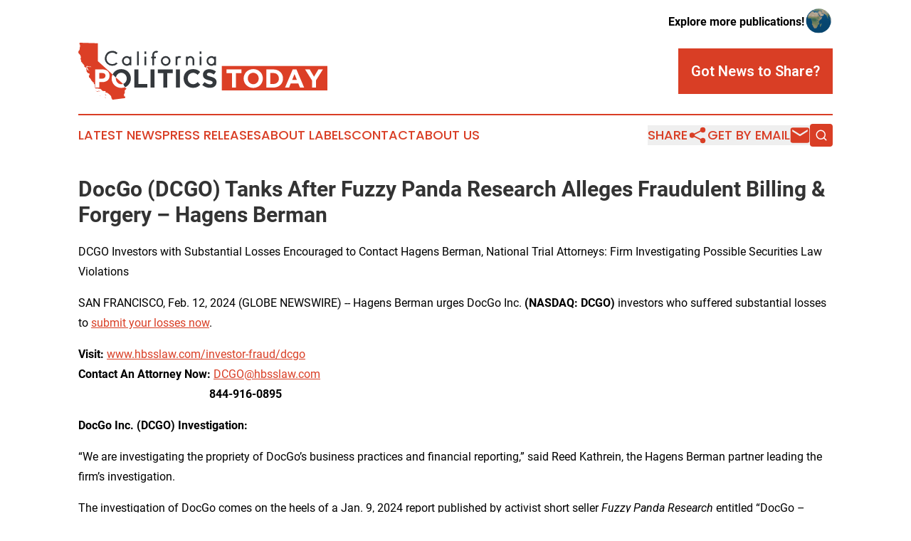

--- FILE ---
content_type: text/html;charset=utf-8
request_url: https://www.californiapoliticstoday.com/article/688054594-docgo-dcgo-tanks-after-fuzzy-panda-research-alleges-fraudulent-billing-forgery-hagens-berman
body_size: 7035
content:
<!DOCTYPE html>
<html lang="en">
<head>
  <title>DocGo (DCGO) Tanks After Fuzzy Panda Research Alleges Fraudulent Billing &amp; Forgery – Hagens Berman | California Politics Today</title>
  <meta charset="utf-8">
  <meta name="viewport" content="width=device-width, initial-scale=1">
    <meta name="description" content="California Politics Today is an online news publication focusing on politics &amp; government in the California: News on politics and government in California">
    <link rel="icon" href="https://cdn.newsmatics.com/agp/sites/californiapoliticstoday-favicon-1.png" type="image/png">
  <meta name="csrf-token" content="k1cYDHZk6D_gSIoDHeC06NPECYzB_CA1New2PFZNcs8=">
  <meta name="csrf-param" content="authenticity_token">
  <link href="/css/styles.min.css?v6eb3bc323562751890e3a74b24e16ad07f30b1f7" rel="stylesheet" data-turbo-track="reload">
  <link rel="stylesheet" href="/plugins/vanilla-cookieconsent/cookieconsent.css?v6eb3bc323562751890e3a74b24e16ad07f30b1f7">
  
<style type="text/css">
    :root {
        --color-primary-background: rgba(217, 62, 37, 0.3);
        --color-primary: #d93e25;
        --color-secondary: #34383C;
    }
</style>

  <script type="importmap">
    {
      "imports": {
          "adController": "/js/controllers/adController.js?v6eb3bc323562751890e3a74b24e16ad07f30b1f7",
          "alertDialog": "/js/controllers/alertDialog.js?v6eb3bc323562751890e3a74b24e16ad07f30b1f7",
          "articleListController": "/js/controllers/articleListController.js?v6eb3bc323562751890e3a74b24e16ad07f30b1f7",
          "dialog": "/js/controllers/dialog.js?v6eb3bc323562751890e3a74b24e16ad07f30b1f7",
          "flashMessage": "/js/controllers/flashMessage.js?v6eb3bc323562751890e3a74b24e16ad07f30b1f7",
          "gptAdController": "/js/controllers/gptAdController.js?v6eb3bc323562751890e3a74b24e16ad07f30b1f7",
          "hamburgerController": "/js/controllers/hamburgerController.js?v6eb3bc323562751890e3a74b24e16ad07f30b1f7",
          "labelsDescription": "/js/controllers/labelsDescription.js?v6eb3bc323562751890e3a74b24e16ad07f30b1f7",
          "searchController": "/js/controllers/searchController.js?v6eb3bc323562751890e3a74b24e16ad07f30b1f7",
          "videoController": "/js/controllers/videoController.js?v6eb3bc323562751890e3a74b24e16ad07f30b1f7",
          "navigationController": "/js/controllers/navigationController.js?v6eb3bc323562751890e3a74b24e16ad07f30b1f7"          
      }
    }
  </script>
  <script>
      (function(w,d,s,l,i){w[l]=w[l]||[];w[l].push({'gtm.start':
      new Date().getTime(),event:'gtm.js'});var f=d.getElementsByTagName(s)[0],
      j=d.createElement(s),dl=l!='dataLayer'?'&l='+l:'';j.async=true;
      j.src='https://www.googletagmanager.com/gtm.js?id='+i+dl;
      f.parentNode.insertBefore(j,f);
      })(window,document,'script','dataLayer','GTM-KGCXW2X');
  </script>

  <script>
    window.dataLayer.push({
      'cookie_settings': 'delta'
    });
  </script>
</head>
<body class="df-5 is-subpage">
<noscript>
  <iframe src="https://www.googletagmanager.com/ns.html?id=GTM-KGCXW2X"
          height="0" width="0" style="display:none;visibility:hidden"></iframe>
</noscript>
<div class="layout">

  <!-- Top banner -->
  <div class="max-md:hidden w-full content universal-ribbon-inner flex justify-end items-center">
    <a href="https://www.affinitygrouppublishing.com/" target="_blank" class="brands">
      <span class="font-bold text-black">Explore more publications!</span>
      <div>
        <img src="/images/globe.png" height="40" width="40" class="icon-globe"/>
      </div>
    </a>
  </div>
  <header data-controller="hamburger">
  <div class="content">
    <div class="header-top">
      <div class="flex gap-2 masthead-container justify-between items-center">
        <div class="mr-4 logo-container">
          <a href="/">
              <img src="https://cdn.newsmatics.com/agp/sites/californiapoliticstoday-logo-1.svg" alt="California Politics Today"
                class="max-md:!h-[60px] lg:!max-h-[115px]" height="91"
                width="auto" />
          </a>
        </div>
        <button class="hamburger relative w-8 h-6">
          <span aria-hidden="true"
            class="block absolute h-[2px] w-9 bg-[--color-primary] transform transition duration-500 ease-in-out -translate-y-[15px]"></span>
          <span aria-hidden="true"
            class="block absolute h-[2px] w-7 bg-[--color-primary] transform transition duration-500 ease-in-out translate-x-[7px]"></span>
          <span aria-hidden="true"
            class="block absolute h-[2px] w-9 bg-[--color-primary] transform transition duration-500 ease-in-out translate-y-[15px]"></span>
        </button>
        <a href="/submit-news" class="max-md:hidden button button-upload-content button-primary w-fit">
          <span>Got News to Share?</span>
        </a>
      </div>
      <!--  Screen size line  -->
      <div class="absolute bottom-0 -ml-[20px] w-screen h-[1px] bg-[--color-primary] z-50 md:hidden">
      </div>
    </div>
    <!-- Navigation bar -->
    <div class="navigation is-hidden-on-mobile" id="main-navigation">
      <div class="w-full md:hidden">
        <div data-controller="search" class="relative w-full">
  <div data-search-target="form" class="relative active">
    <form data-action="submit->search#performSearch" class="search-form">
      <input type="text" name="query" placeholder="Search..." data-search-target="input" class="search-input md:hidden" />
      <button type="button" data-action="click->search#toggle" data-search-target="icon" class="button-search">
        <img height="18" width="18" src="/images/search.svg" />
      </button>
    </form>
  </div>
</div>

      </div>
      <nav class="navigation-part">
          <a href="/latest-news" class="nav-link">
            Latest News
          </a>
          <a href="/press-releases" class="nav-link">
            Press Releases
          </a>
          <a href="/about-labels" class="nav-link">
            About Labels
          </a>
          <a href="/contact" class="nav-link">
            Contact
          </a>
          <a href="/about" class="nav-link">
            About Us
          </a>
      </nav>
      <div class="w-full md:w-auto md:justify-end">
        <div data-controller="navigation" class="header-actions hidden">
  <button class="nav-link flex gap-1 items-center" onclick="window.ShareDialog.openDialog()">
    <span data-navigation-target="text">
      Share
    </span>
    <span class="icon-share"></span>
  </button>
  <button onclick="window.AlertDialog.openDialog()" class="nav-link nav-link-email flex items-center gap-1.5">
    <span data-navigation-target="text">
      Get by Email
    </span>
    <span class="icon-mail"></span>
  </button>
  <div class="max-md:hidden">
    <div data-controller="search" class="relative w-full">
  <div data-search-target="form" class="relative active">
    <form data-action="submit->search#performSearch" class="search-form">
      <input type="text" name="query" placeholder="Search..." data-search-target="input" class="search-input md:hidden" />
      <button type="button" data-action="click->search#toggle" data-search-target="icon" class="button-search">
        <img height="18" width="18" src="/images/search.svg" />
      </button>
    </form>
  </div>
</div>

  </div>
</div>

      </div>
      <a href="/submit-news" class="md:hidden uppercase button button-upload-content button-primary w-fit">
        <span>Got News to Share?</span>
      </a>
      <a href="https://www.affinitygrouppublishing.com/" target="_blank" class="nav-link-agp">
        Explore more publications!
        <img src="/images/globe.png" height="35" width="35" />
      </a>
    </div>
  </div>
</header>

  <div id="main-content" class="content">
    <div id="flash-message"></div>
    <h1>DocGo (DCGO) Tanks After Fuzzy Panda Research Alleges Fraudulent Billing &amp; Forgery – Hagens Berman</h1>
<div class="press-release">
  <h2>DCGO Investors with Substantial Losses Encouraged to Contact Hagens Berman, National Trial Attorneys: Firm Investigating Possible Securities Law Violations</h2>
      <p align="left">SAN FRANCISCO, Feb.  12, 2024  (GLOBE NEWSWIRE) -- Hagens Berman urges DocGo Inc. <strong>(NASDAQ: DCGO)</strong> investors who suffered substantial losses to <a href="https://www.globenewswire.com/Tracker?data=E4IFjd6zGNcIWFvOhJMwjwI37PWglgrQAJOVK4gjuUhyul3Y4xZXguGuVjD3M-RRNdNWtBWX9VB9TlUAb2X3s-YJpJ_Fj7WYeEgveQF5FV85_QzBXaw67NBNEgrdJn5d" rel="nofollow" target="_blank">submit your losses now</a>.<br></p>  <p><strong>Visit:</strong> <a href="https://www.globenewswire.com/Tracker?data=nzS5A0WKL_gFrddOI6_2AVszWWErq8xOjrjKQHQSLuMjSDjyFeYGBaH4WL_nLPZC5Z2fe2FotgqAn4hIyqLZNyK2LkgYhp2luixLGiN8gJxfC6rZRAB5aiYZuDTSDHph0H3yc3NjWfcnvr7dTnrqdg==" rel="nofollow" target="_blank">www.hbsslaw.com/investor-fraud/dcgo</a> <br><strong>Contact An Attorney Now:</strong> <a href="https://www.globenewswire.com/Tracker?data=CxhcsmQHXHT0Kpxqicx0FUQzxmRliPimrWFYQpX8YWIrJRbNdXI_p6sA5jrJ77Iy9ETu88AReV3wUFJF7fvKlQ==" rel="nofollow" target="_blank">DCGO@hbsslaw.com</a> <br>&#xA0; &#xA0; &#xA0; &#xA0; &#xA0; &#xA0; &#xA0; &#xA0; &#xA0; &#xA0; &#xA0; &#xA0; &#xA0; &#xA0; &#xA0; &#xA0; &#xA0; &#xA0; &#xA0; &#xA0; &#xA0; &#xA0; &#xA0;&#xA0;<strong>844-916-0895</strong></p>  <p><strong>DocGo Inc. (DCGO) Investigation: </strong></p>  <p>&#x201C;We are investigating the propriety of DocGo&#x2019;s business practices and financial reporting,&#x201D; said Reed Kathrein, the Hagens Berman partner leading the firm&#x2019;s investigation.</p>  <p>The investigation of DocGo comes on the heels of a Jan. 9, 2024 report published by activist short seller <em>Fuzzy Panda Research</em> entitled &#x201C;DocGo &#x2013; Allegations of Fraudulent Billing Practices &amp; Forging of Documents.&#x201D;</p>  <p>Based in part on conversations with former employees, Fuzzy Panda reports that it uncovered evidence of: (1) fraudulent billing practices &#x201C;that former employees said amounted to Medi-Cal and Medicare Fraud[;]&#x201D; (2) forging signatures on patient documents for COVID tests that were never performed; and (3) systematic editing of patient reports to maximize profits.</p>  <p>This news drove the price of DocGo shares crashing as much as $1.745 (or down over 36%) during intraday trading on Jan. 10, 2024.</p>  <p>If you invested in DocGo and have substantial losses, or have knowledge that may assist the firm&#x2019;s investigation, <a href="https://www.globenewswire.com/Tracker?data=E4IFjd6zGNcIWFvOhJMwjwI37PWglgrQAJOVK4gjuUh5mBDy1op8qsIsgkyphzregcYEUTvS6jxWuePC2sc4fj4vh0GRHJQejMzzat9H16DtFn-kpLqkCOxQs-BqdiQi" rel="nofollow" target="_blank">submit your losses now</a> &#xBB;</p>  <p>If you&#x2019;d like more information and answers to frequently asked questions about the DocGo investigation, <a href="https://www.globenewswire.com/Tracker?data=J8-PQp2YpBOm1_7UpQE29ynxjvgxXjkuO5PT4gfuYS1e14LR8SzYdnypUCrtxr-Suhm-Lmqhx1nP4x_zzX_WwWlArdXkAJqlyCCAIfcURpwyWjsbF1a54VGdfji1MgrR" rel="nofollow" target="_blank">read more</a> &#xBB;</p>  <p><strong>Whistleblowers: </strong>Persons with non-public information regarding DocGo should consider their options to help in the investigation or take advantage of the SEC Whistleblower program. Under the new program, whistleblowers who provide original information may receive rewards totaling up to 30 percent of any successful recovery made by the SEC. For more information, call Reed Kathrein at <strong>844-916-0895</strong> or email <a href="https://www.globenewswire.com/Tracker?data=CxhcsmQHXHT0Kpxqicx0FfV6NtNPb1gsXp6ySoq__lJBhY_Xhpdi6jATfGuemhdLZAcqdVi0h67YFO1mCTtojQ==" rel="nofollow" target="_blank">DCGO@hbsslaw.com</a>.</p>  <p><a href="https://www.globenewswire.com/Tracker?data=5wImJZHKERetcpkQXITaWkIRu4hptY7CsXlnCLGsJ8nj9u_70XIb4tTZe2NUI6tCJIOmDEAzk9Pk5ERHiwQG-EYw4VT6qovE10KzjYzS8S4=" rel="nofollow" target="_blank">About Hagens Berman</a><br>Hagens Berman is a global plaintiffs&#x2019; rights complex litigation law firm focusing on corporate accountability through class-action law. The firm is home to a robust securities litigation practice and represents investors as well as whistleblowers, workers, consumers and others in cases achieving real results for those harmed by corporate negligence and fraud. More about the firm and its successes can be found at&#xA0;<a href="https://www.globenewswire.com/Tracker?data=diuusof7XdOuMu_itwcOo0ctfHfOOiOd58acr35ERxi0mbVxvYJt3iTHGzHedbBG3sXzzlAxDbmJ2OvsDN5RPA==" rel="nofollow" target="_blank">hbsslaw.com</a>. Follow the firm for updates and news at&#xA0;<a href="https://www.globenewswire.com/Tracker?data=RGj4miKibGxDuxubmPkgU2e0kHUKEFsUWZ1cHgs_Ou3DcgLGOyVVmvSqs7xQLFcF11-dkjlCevy04ivFta-D0EZbQPH6u-4mnt3GiQgENl4=" rel="nofollow" target="_blank">@ClassActionLaw</a>.&#xA0;</p>  <p><strong>Attorney advertising.</strong><br><strong>Past results do not guarantee future outcomes.</strong><br><strong>Services may be performed by attorneys in any of our offices</strong>.&#xA0;</p>  <p><u>Contact: </u><br>Reed Kathrein, 844-916-0895</p>  <p></p> <img class="__GNW8366DE3E__IMG" src="https://www.globenewswire.com/newsroom/ti?nf=OTAzNTkyMCM2MDY2OTUzIzIwMTg1MzI="> <br><img src="https://ml.globenewswire.com/media/NDQ3ZGUyOGEtMjdkNi00ZTk4LWIxMmMtOGU0MDRkZGEwY2NkLTEwMzAxMDU=/tiny/Hagens-Berman-Sobol-Shapiro-LL.png" referrerpolicy="no-referrer-when-downgrade"><p><a href="https://www.globenewswire.com/NewsRoom/AttachmentNg/51670c91-d369-4a8c-8102-d393de9f6d19" rel="nofollow"><img src="https://ml.globenewswire.com/media/51670c91-d369-4a8c-8102-d393de9f6d19/small/download-jpg.jpg" border="0" width="150" height="83" alt="Primary Logo"></a></p>
    <p>
  Legal Disclaimer:
</p>
<p>
  EIN Presswire provides this news content "as is" without warranty of any kind. We do not accept any responsibility or liability
  for the accuracy, content, images, videos, licenses, completeness, legality, or reliability of the information contained in this
  article. If you have any complaints or copyright issues related to this article, kindly contact the author above.
</p>
<img class="prtr" src="https://www.einpresswire.com/tracking/article.gif?t=5&a=MSNqq93fY7N-AeZA&i=hgXB9Iq4MEIuu24D" alt="">
</div>

  </div>
</div>
<footer class="footer footer-with-line">
  <div class="content flex flex-col">
    <p class="footer-text text-sm mb-4 order-2 lg:order-1">© 1995-2026 Newsmatics Inc. dba Affinity Group Publishing &amp; California Politics Today. All Rights Reserved.</p>
    <div class="footer-nav lg:mt-2 mb-[30px] lg:mb-0 flex gap-7 flex-wrap justify-center order-1 lg:order-2">
        <a href="/about" class="footer-link">About</a>
        <a href="/archive" class="footer-link">Press Release Archive</a>
        <a href="/submit-news" class="footer-link">Submit Press Release</a>
        <a href="/legal/terms" class="footer-link">Terms &amp; Conditions</a>
        <a href="/legal/dmca" class="footer-link">Copyright/DMCA Policy</a>
        <a href="/legal/privacy" class="footer-link">Privacy Policy</a>
        <a href="/contact" class="footer-link">Contact</a>
    </div>
  </div>
</footer>
<div data-controller="dialog" data-dialog-url-value="/" data-action="click->dialog#clickOutside">
  <dialog
    class="modal-shadow fixed backdrop:bg-black/20 z-40 text-left bg-white rounded-full w-[350px] h-[350px] overflow-visible"
    data-dialog-target="modal"
  >
    <div class="text-center h-full flex items-center justify-center">
      <button data-action="click->dialog#close" type="button" class="modal-share-close-button">
        ✖
      </button>
      <div>
        <div class="mb-4">
          <h3 class="font-bold text-[28px] mb-3">Share us</h3>
          <span class="text-[14px]">on your social networks:</span>
        </div>
        <div class="flex gap-6 justify-center text-center">
          <a href="https://www.facebook.com/sharer.php?u=https://www.californiapoliticstoday.com" class="flex flex-col items-center font-bold text-[#4a4a4a] text-sm" target="_blank">
            <span class="h-[55px] flex items-center">
              <img width="40px" src="/images/fb.png" alt="Facebook" class="mb-2">
            </span>
            <span class="text-[14px]">
              Facebook
            </span>
          </a>
          <a href="https://www.linkedin.com/sharing/share-offsite/?url=https://www.californiapoliticstoday.com" class="flex flex-col items-center font-bold text-[#4a4a4a] text-sm" target="_blank">
            <span class="h-[55px] flex items-center">
              <img width="40px" height="40px" src="/images/linkedin.png" alt="LinkedIn" class="mb-2">
            </span>
            <span class="text-[14px]">
            LinkedIn
            </span>
          </a>
        </div>
      </div>
    </div>
  </dialog>
</div>

<div data-controller="alert-dialog" data-action="click->alert-dialog#clickOutside">
  <dialog
    class="fixed backdrop:bg-black/20 modal-shadow z-40 text-left bg-white rounded-full w-full max-w-[450px] aspect-square overflow-visible"
    data-alert-dialog-target="modal">
    <div class="flex items-center text-center -mt-4 h-full flex-1 p-8 md:p-12">
      <button data-action="click->alert-dialog#close" type="button" class="modal-close-button">
        ✖
      </button>
      <div class="w-full" data-alert-dialog-target="subscribeForm">
        <img class="w-8 mx-auto mb-4" src="/images/agps.svg" alt="AGPs" />
        <p class="md:text-lg">Get the latest news on this topic.</p>
        <h3 class="dialog-title mt-4">SIGN UP FOR FREE TODAY</h3>
        <form data-action="submit->alert-dialog#submit" method="POST" action="/alerts">
  <input type="hidden" name="authenticity_token" value="k1cYDHZk6D_gSIoDHeC06NPECYzB_CA1New2PFZNcs8=">

  <input data-alert-dialog-target="fullnameInput" type="text" name="fullname" id="fullname" autocomplete="off" tabindex="-1">
  <label>
    <input data-alert-dialog-target="emailInput" placeholder="Email address" name="email" type="email"
      value=""
      class="rounded-xs mb-2 block w-full bg-white px-4 py-2 text-gray-900 border-[1px] border-solid border-gray-600 focus:border-2 focus:border-gray-800 placeholder:text-gray-400"
      required>
  </label>
  <div class="text-red-400 text-sm" data-alert-dialog-target="errorMessage"></div>

  <input data-alert-dialog-target="timestampInput" type="hidden" name="timestamp" value="1769426133" autocomplete="off" tabindex="-1">

  <input type="submit" value="Sign Up"
    class="!rounded-[3px] w-full mt-2 mb-4 bg-primary px-5 py-2 leading-5 font-semibold text-white hover:color-primary/75 cursor-pointer">
</form>
<a data-action="click->alert-dialog#close" class="text-black underline hover:no-underline inline-block mb-4" href="#">No Thanks</a>
<p class="text-[15px] leading-[22px]">
  By signing to this email alert, you<br /> agree to our
  <a href="/legal/terms" class="underline text-primary hover:no-underline" target="_blank">Terms & Conditions</a>
</p>

      </div>
      <div data-alert-dialog-target="checkEmail" class="hidden">
        <img class="inline-block w-9" src="/images/envelope.svg" />
        <h3 class="dialog-title">Check Your Email</h3>
        <p class="text-lg mb-12">We sent a one-time activation link to <b data-alert-dialog-target="userEmail"></b>.
          Just click on the link to
          continue.</p>
        <p class="text-lg">If you don't see the email in your inbox, check your spam folder or <a
            class="underline text-primary hover:no-underline" data-action="click->alert-dialog#showForm" href="#">try
            again</a>
        </p>
      </div>

      <!-- activated -->
      <div data-alert-dialog-target="activated" class="hidden">
        <img class="w-8 mx-auto mb-4" src="/images/agps.svg" alt="AGPs" />
        <h3 class="dialog-title">SUCCESS</h3>
        <p class="text-lg">You have successfully confirmed your email and are subscribed to <b>
            California Politics Today
          </b> daily
          news alert.</p>
      </div>
      <!-- alreadyActivated -->
      <div data-alert-dialog-target="alreadyActivated" class="hidden">
        <img class="w-8 mx-auto mb-4" src="/images/agps.svg" alt="AGPs" />
        <h3 class="dialog-title">Alert was already activated</h3>
        <p class="text-lg">It looks like you have already confirmed and are receiving the <b>
            California Politics Today
          </b> daily news
          alert.</p>
      </div>
      <!-- activateErrorMessage -->
      <div data-alert-dialog-target="activateErrorMessage" class="hidden">
        <img class="w-8 mx-auto mb-4" src="/images/agps.svg" alt="AGPs" />
        <h3 class="dialog-title">Oops!</h3>
        <p class="text-lg mb-4">It looks like something went wrong. Please try again.</p>
        <form data-action="submit->alert-dialog#submit" method="POST" action="/alerts">
  <input type="hidden" name="authenticity_token" value="k1cYDHZk6D_gSIoDHeC06NPECYzB_CA1New2PFZNcs8=">

  <input data-alert-dialog-target="fullnameInput" type="text" name="fullname" id="fullname" autocomplete="off" tabindex="-1">
  <label>
    <input data-alert-dialog-target="emailInput" placeholder="Email address" name="email" type="email"
      value=""
      class="rounded-xs mb-2 block w-full bg-white px-4 py-2 text-gray-900 border-[1px] border-solid border-gray-600 focus:border-2 focus:border-gray-800 placeholder:text-gray-400"
      required>
  </label>
  <div class="text-red-400 text-sm" data-alert-dialog-target="errorMessage"></div>

  <input data-alert-dialog-target="timestampInput" type="hidden" name="timestamp" value="1769426133" autocomplete="off" tabindex="-1">

  <input type="submit" value="Sign Up"
    class="!rounded-[3px] w-full mt-2 mb-4 bg-primary px-5 py-2 leading-5 font-semibold text-white hover:color-primary/75 cursor-pointer">
</form>
<a data-action="click->alert-dialog#close" class="text-black underline hover:no-underline inline-block mb-4" href="#">No Thanks</a>
<p class="text-[15px] leading-[22px]">
  By signing to this email alert, you<br /> agree to our
  <a href="/legal/terms" class="underline text-primary hover:no-underline" target="_blank">Terms & Conditions</a>
</p>

      </div>

      <!-- deactivated -->
      <div data-alert-dialog-target="deactivated" class="hidden">
        <img class="w-8 mx-auto mb-4" src="/images/agps.svg" alt="AGPs" />
        <h3 class="dialog-title">You are Unsubscribed!</h3>
        <p class="text-lg">You are no longer receiving the <b>
            California Politics Today
          </b>daily news alert.</p>
      </div>
      <!-- alreadyDeactivated -->
      <div data-alert-dialog-target="alreadyDeactivated" class="hidden">
        <img class="w-8 mx-auto mb-4" src="/images/agps.svg" alt="AGPs" />
        <h3 class="dialog-title">You have already unsubscribed!</h3>
        <p class="text-lg">You are no longer receiving the <b>
            California Politics Today
          </b> daily news alert.</p>
      </div>
      <!-- deactivateErrorMessage -->
      <div data-alert-dialog-target="deactivateErrorMessage" class="hidden">
        <img class="w-8 mx-auto mb-4" src="/images/agps.svg" alt="AGPs" />
        <h3 class="dialog-title">Oops!</h3>
        <p class="text-lg">Try clicking the Unsubscribe link in the email again and if it still doesn't work, <a
            href="/contact">contact us</a></p>
      </div>
    </div>
  </dialog>
</div>

<script src="/plugins/vanilla-cookieconsent/cookieconsent.umd.js?v6eb3bc323562751890e3a74b24e16ad07f30b1f7"></script>
  <script src="/js/cookieconsent.js?v6eb3bc323562751890e3a74b24e16ad07f30b1f7"></script>

<script type="module" src="/js/app.js?v6eb3bc323562751890e3a74b24e16ad07f30b1f7"></script>
</body>
</html>


--- FILE ---
content_type: image/svg+xml
request_url: https://cdn.newsmatics.com/agp/sites/californiapoliticstoday-logo-1.svg
body_size: 15479
content:
<?xml version="1.0" encoding="UTF-8" standalone="no"?>
<svg
   xmlns:dc="http://purl.org/dc/elements/1.1/"
   xmlns:cc="http://creativecommons.org/ns#"
   xmlns:rdf="http://www.w3.org/1999/02/22-rdf-syntax-ns#"
   xmlns:svg="http://www.w3.org/2000/svg"
   xmlns="http://www.w3.org/2000/svg"
   id="Layer_1"
   data-name="Layer 1"
   viewBox="0 0 400 91.239997"
   version="1.1"
   width="400"
   height="91.239998">
  <metadata
     id="metadata75">
    <rdf:RDF>
      <cc:Work
         rdf:about="">
        <dc:format>image/svg+xml</dc:format>
        <dc:type
           rdf:resource="http://purl.org/dc/dcmitype/StillImage" />
      </cc:Work>
    </rdf:RDF>
  </metadata>
  <defs
     id="defs4">
    <style
       id="style2">.cls-1{fill:#dc3f26;}.cls-2{fill:#fff;}.cls-3{fill:#34383c;}</style>
  </defs>
  <path
     class="cls-1"
     d="m 75.15,75.39 a 4.45,4.45 0 0 0 2.13,-1.75 c 0,-0.2 -0.13,-0.35 -0.25,-0.49 a 2.58,2.58 0 0 0 -1.78,-1 c 0,-0.3 0.11,-0.63 -0.09,-0.9 a 8.77,8.77 0 0 1 -0.69,-1.49 c -0.55,-0.53 -1.27,-1 -1.37,-1.86 -0.09,-0.41 0.07,-1 -0.34,-1.23 -1,-0.92 -33,-29.7 -41.31,-37.18 0,-6 0.09,-27.87 0.08,-28.64 C 30.26,0.85 6.84,0.14 2.08,0 2.32,0.73 1.76,1.37 1.72,2.08 c 0.14,0.3 0.57,0.33 0.7,0.63 0.21,0.53 0.16,1.12 0.34,1.66 0,0.56 0.07,1.13 0.05,1.69 A 11.89,11.89 0 0 1 2.23,8.24 c -0.15,0.55 0.09,1.13 0,1.69 -0.09,0.56 -0.63,1.13 -0.82,1.76 A 6.28,6.28 0 0 0 2.07,10.9 0.26277367,0.26277367 0 1 1 2.26,11.39 2,2 0 0 0 1.44,12.61 L 1,12.45 c -0.36,0.77 -0.74,1.54 -1,2.34 0.08,0.64 0.47,1.23 0.26,1.89 a 11.75,11.75 0 0 0 1.64,1.51 c 0.24,0.13 0.26,0.41 0.29,0.65 0.75,0.49 1,1.41 1.51,2.07 0,0.32 0.09,0.65 0.14,1 0.37,0.5 0.23,1.17 0.35,1.74 a 4.1,4.1 0 0 0 0,3.72 2,2 0 0 1 0,2.13 6.3,6.3 0 0 0 1.69,2 c 0.53,0.44 0.65,1.16 1.07,1.69 0.42,0.53 0.95,0.74 1.42,1.11 a 4.82,4.82 0 0 1 0.4,1.34 0.93,0.93 0 0 1 0.82,0.73 6.52,6.52 0 0 1 1,1.69 A 2.22,2.22 0 0 1 9.69,37 c -0.15,0.62 -0.42,1.2 -0.62,1.8 l 0.48,-0.38 v -0.46 c 0.32,-0.06 0.29,0.29 0.42,0.47 a 5.42,5.42 0 0 0 0.56,0.22 3.86,3.86 0 0 0 0.89,1.11 l 0.2,-0.29 c 0.44,0.4 0.84,1 1.48,1 L 12.8,39.82 13.43,40.05 13,39.54 v -0.41 l 0.34,-0.18 c -0.11,0 -0.33,-0.12 -0.43,-0.17 a 1.27,1.27 0 0 0 0.07,-1.06 h 0.45 a 1.19,1.19 0 0 1 0.4,-0.51 c 0,-0.07 0.12,-0.2 0.15,-0.27 l 0.41,-0.14 a 3.54,3.54 0 0 1 0.53,1.3 3.42,3.42 0 0 1 0.8,0.37 2.24,2.24 0 0 0 0.53,-0.92 c 0.19,0 0.45,-0.13 0.58,0.07 0.13,0.2 -0.05,0.35 -0.11,0.52 h 0.73 c 0,0.08 0,0.24 0,0.32 a 2.69,2.69 0 0 1 1.14,-0.37 c 0.18,-0.29 0.3,-0.7 0.7,-0.74 l -0.27,0.63 c 0.31,0 0.62,0 0.94,0 l 0.21,0.46 0.49,0.06 a 1.73,1.73 0 0 1 0.32,0.81 c -0.21,-0.16 -0.42,-0.33 -0.61,-0.5 a 3.9,3.9 0 0 0 -1.06,-0.53 c -0.07,0.26 -0.15,0.52 -0.22,0.77 a 9.6,9.6 0 0 1 -2.42,-0.52 2.13,2.13 0 0 1 -1.43,0.08 c -0.29,-0.11 -0.53,0.12 -0.76,0.27 h -0.4 c -0.14,0.19 -0.28,0.37 -0.43,0.55 a 1.14,1.14 0 0 0 0.79,0.39 2.1,2.1 0 0 1 -0.14,1.16 c 0.3,0.14 0.62,0.24 0.93,0.35 l -0.25,0.2 c 0.21,0.17 0.48,0.33 0.49,0.63 a 3.94,3.94 0 0 0 0.44,1.5 c 0.45,0.3 1,0.37 1.44,0.76 l 0.08,-0.45 c 0,0.07 0,0.2 0,0.27 a 3.85,3.85 0 0 1 0.39,1.14 2.72,2.72 0 0 1 -1.17,-0.74 1.43,1.43 0 0 1 0.87,0.44 c 0,-0.16 -0.05,-0.32 -0.08,-0.47 a 3.51,3.51 0 0 0 -0.4,-0.37 c -0.38,0 -0.81,0.27 -1.15,0 L 14.55,43.11 14.24,43.02 13.8,42.44 a 3.46,3.46 0 0 0 -0.15,-1.63 l -0.46,-0.07 -0.25,0.31 c 0,0.46 0,0.92 0,1.39 a 2.72,2.72 0 0 0 -0.18,1.09 c 0.45,0.25 0.56,0.77 0.71,1.22 a 2.87,2.87 0 0 1 -0.09,1.51 5.31,5.31 0 0 0 0.42,0.63 4.53,4.53 0 0 0 0.52,0 C 14.19,46.63 14.05,46.37 13.93,46.1 a 2.18,2.18 0 0 1 1,1.36 A 3.39,3.39 0 0 1 14.46,47 l -0.41,0.11 c 0.62,0.59 1,1.46 1.79,1.87 a 4.22,4.22 0 0 1 0.86,0.11 l 0.26,-0.32 a 1.89,1.89 0 0 1 1.1,2 1.53,1.53 0 0 1 0.29,0.68 l -0.36,-0.19 a 2.44,2.44 0 0 1 -0.43,1.14 4.11,4.11 0 0 1 -0.68,-0.21 l -0.16,0.37 c 0.26,0.19 0.52,0.42 0.16,0.69 a 3.59,3.59 0 0 1 0.33,1.54 0.91,0.91 0 0 0 0.39,0.75 c 0,0.11 0.08,0.22 0.11,0.33 a 2.5,2.5 0 0 1 1.16,0.81 c 0.5,0.55 0.56,1.47 1.36,1.72 a 7.29,7.29 0 0 0 0.3,1.11 c 0.28,0.33 0.63,0.61 0.93,0.93 0,0.26 -0.09,0.56 0.09,0.78 a 2.44,2.44 0 0 0 1.16,0.68 5.27,5.27 0 0 0 1.18,1.55 5,5 0 0 0 1,0.46 3.88,3.88 0 0 1 0.38,0.86 Q 25,64.92 24.73,65.1 a 1.06,1.06 0 0 0 0.81,1.21 1.75,1.75 0 0 1 1.13,0.31 c 0.22,0.77 -0.3,1.48 -0.32,2.25 0.62,0.38 0.12,1.11 0.39,1.64 0.27,0.53 -0.27,0.95 -0.31,1.45 0.26,0.33 0.75,0.28 1.06,0.54 0.13,0.28 0.21,0.57 0.32,0.85 a 9.1,9.1 0 0 1 2.64,-0.28 3.53,3.53 0 0 1 1.25,0.17 7.84,7.84 0 0 0 1.87,0.36 9.32,9.32 0 0 1 1.4,0 c 0.59,0.16 1,0.69 1.48,1 a 1.86,1.86 0 0 0 0.81,0.33 7.65,7.65 0 0 1 0.22,1.16 h 0.41 l 0.3,0.38 c 0.55,0.08 0.95,0.54 1.5,0.62 a 5.56,5.56 0 0 1 1,0.33 6,6 0 0 1 2.35,-0.12 2,2 0 0 1 0.75,2.59 3.89,3.89 0 0 1 1.13,0.48 c 0.06,-0.26 0.11,-0.52 0.19,-0.77 a 5,5 0 0 1 1.14,0.28 c 0.7,0.28 0.93,1.34 1.79,1.24 a 9.87,9.87 0 0 1 1.2,1 c 0.42,0.51 1,0.78 1.51,1.25 a 13.62,13.62 0 0 1 1.81,2.25 7.72,7.72 0 0 1 0.78,2.48 1,1 0 0 0 -0.21,0.76 l 0.6,0.06 a 5,5 0 0 1 -0.37,0.42 l -0.08,0.37 c 0.18,-0.14 0.33,-0.42 0.61,-0.37 a 1.58,1.58 0 0 1 0.7,1.45 c -0.57,-0.16 -0.41,-1 -1,-1.12 a 3.92,3.92 0 0 1 0.84,1.57 c 2.92,-0.37 5.84,-0.78 8.76,-1.12 0.76,-0.25 1.56,-0.15 2.34,-0.33 2.64,-0.36 5.29,-0.69 7.94,-1 a 1.62,1.62 0 0 1 0.19,-0.18 2,2 0 0 0 1.37,-0.23 4.64,4.64 0 0 1 0.34,-0.9 c 0,-0.5 0.18,-1.13 -0.29,-1.48 -0.24,-0.34 -0.66,-0.05 -1,-0.11 -0.34,-0.06 -0.55,-0.32 -0.67,-0.59 -0.12,-0.27 0.2,-0.63 0.19,-1 a 4.66,4.66 0 0 0 -0.43,-1.9 2.53,2.53 0 0 0 0.6,-0.43 8.42,8.42 0 0 1 0.57,-1.07 c 0.28,-0.41 0.11,-0.94 0.11,-1.4 l 0.31,-0.23 c -0.07,-0.55 -0.59,-1.18 -0.17,-1.69 l -0.26,-0.56 c 0.17,-0.22 0.39,-0.41 0.54,-0.64 0.15,-0.23 0.13,-0.67 0.28,-0.99 z"
     id="path6" />
  <path
     class="cls-1"
     d="m 18.36,38.59 c 0.29,0 0.66,0 0.7,-0.41 -0.27,-0.23 -0.51,0.26 -0.7,0.41 z"
     id="path8" />
  <path
     class="cls-1"
     d="m 35,77.15 a 0.62,0.62 0 0 0 -0.63,0.3 1.46,1.46 0 0 1 -1,-0.39 A 5.27,5.27 0 0 1 32,76.87 l 0.37,0.36 v 0.37 l 0.24,0.25 a 7.19,7.19 0 0 0 2.42,-0.4 C 35.06,77.37 35,77.22 35,77.15 Z"
     id="path10" />
  <path
     class="cls-1"
     d="m 28.1,77.14 c 0,0.07 0,0.19 0,0.26 0.34,0 0.67,0 1,-0.05 l -0.64,-0.34 z"
     id="path12" />
  <path
     class="cls-1"
     d="m 31.14,77.22 -0.31,0.14 a 5.44,5.44 0 0 1 -1.33,0.16 c 0.36,0.29 0.59,0.76 1,0.94 a 4,4 0 0 0 1.19,-0.53 l -0.57,-0.29 c 0.03,-0.1 0.03,-0.32 0.02,-0.42 z"
     id="path14" />
  <path
     class="cls-1"
     d="m 43,82.54 -0.39,0.12 c 0.2,0.27 0.56,0.26 0.84,0.38 0.28,0.12 0.1,0.62 0.12,0.93 a 5.14,5.14 0 0 0 1.4,0.24 A 6.36,6.36 0 0 0 44.22,83.03 2.09,2.09 0 0 1 43,82.54 Z"
     id="path16" />
  <path
     class="cls-1"
     d="m 34.94,84.54 c 0,0.08 0,0.25 0,0.34 a 3.08,3.08 0 0 0 1.14,0.31 c -0.19,-0.5 -0.72,-0.55 -1.14,-0.65 z"
     id="path18" />
  <path
     class="cls-1"
     d="m 43.41,87.81 a 2.69,2.69 0 0 0 -0.81,-1.11 7,7 0 0 1 0.43,1.1 c 0.16,0.49 0.63,0.75 1,1.09 l 0.45,-0.19 a 4.07,4.07 0 0 0 -1.07,-0.89 z"
     id="path20" />
  <rect
     class="cls-1"
     x="230.47"
     y="37.200001"
     width="169.53"
     height="39.07"
     id="rect22" />
  <path
     class="cls-2"
     d="m 49.25,57.25 a 9.1,9.1 0 0 1 -2.51,3.2 10.73,10.73 0 0 1 -3.74,1.92 15.73,15.73 0 0 1 -4.57,0.64 h -4.84 v 8.71 h -6.38 v -29 h 11.85 a 14,14 0 0 1 4.66,0.73 9.84,9.84 0 0 1 3.48,2 9,9 0 0 1 2.19,3.17 10.37,10.37 0 0 1 0.77,4.08 v 0.08 a 10.07,10.07 0 0 1 -0.91,4.47 z M 43.7,52.86 a 4,4 0 0 0 -1.39,-3.27 5.86,5.86 0 0 0 -3.79,-1.12 h -4.93 v 8.87 h 5 a 5.2,5.2 0 0 0 3.73,-1.26 4.17,4.17 0 0 0 1.33,-3.13 z"
     id="path24" />
  <path
     class="cls-2"
     d="m 83.27,63.04 a 15.27,15.27 0 0 1 -3.22,4.77 15,15 0 0 1 -4.88,3.23 16.93,16.93 0 0 1 -12.37,0 15.44,15.44 0 0 1 -4.87,-3.2 14.22,14.22 0 0 1 -3.19,-4.72 14.88,14.88 0 0 1 -1.14,-5.82 v -0.08 a 14.64,14.64 0 0 1 1.16,-5.82 14.8,14.8 0 0 1 8.1,-8 16.8,16.8 0 0 1 12.37,0 15.41,15.41 0 0 1 4.87,3.19 14.37,14.37 0 0 1 3.19,4.72 14.88,14.88 0 0 1 1.14,5.82 v 0.09 a 14.71,14.71 0 0 1 -1.16,5.82 z m -5.51,-5.82 a 9.66,9.66 0 0 0 -0.65,-3.53 8.64,8.64 0 0 0 -1.82,-2.9 8.84,8.84 0 0 0 -2.8,-2 8.37,8.37 0 0 0 -3.52,-0.73 8.64,8.64 0 0 0 -3.54,0.7 8.16,8.16 0 0 0 -2.74,2 9.23,9.23 0 0 0 -1.78,2.88 9.5,9.5 0 0 0 -0.64,3.5 v 0.09 a 9.55,9.55 0 0 0 0.64,3.51 8.76,8.76 0 0 0 1.83,2.91 8.66,8.66 0 0 0 2.77,2 8.41,8.41 0 0 0 3.55,0.73 8.71,8.71 0 0 0 3.52,-0.7 8.1,8.1 0 0 0 2.75,-2 9.05,9.05 0 0 0 1.78,-2.88 9.47,9.47 0 0 0 0.65,-3.5 z"
     id="path26" />
  <path
     class="cls-3"
     d="m 83.29,51.31 a 14.37,14.37 0 0 0 -3.19,-4.72 15.41,15.41 0 0 0 -4.87,-3.19 16.8,16.8 0 0 0 -12.37,0 14.43,14.43 0 0 0 -7.76,7.36 l 5.44,4.9 a 9.82,9.82 0 0 1 0.37,-2 9.23,9.23 0 0 1 1.78,-2.88 8.16,8.16 0 0 1 2.74,-2 8.64,8.64 0 0 1 3.54,-0.7 8.37,8.37 0 0 1 3.52,0.73 8.84,8.84 0 0 1 2.8,2 8.64,8.64 0 0 1 1.82,2.9 9.66,9.66 0 0 1 0.65,3.53 v 0.08 a 9.47,9.47 0 0 1 -0.65,3.5 9.05,9.05 0 0 1 -1.78,2.88 8.1,8.1 0 0 1 -2.75,2 c -0.23,0.1 -0.47,0.14 -0.71,0.22 l 0.89,0.8 c 0.41,0.28 0.25,0.82 0.34,1.23 0.1,0.82 0.82,1.33 1.37,1.86 a 8.79,8.79 0 0 0 0.61,1.32 h 0.09 a 15,15 0 0 0 4.88,-3.23 15.27,15.27 0 0 0 3.22,-4.77 14.71,14.71 0 0 0 1.16,-5.82 v -0.09 a 14.88,14.88 0 0 0 -1.14,-5.91 z"
     id="path28" />
  <path
     class="cls-3"
     d="m 90.1,71.72 v -29 h 6.38 v 23.25 h 14.46 v 5.76 z"
     id="path30" />
  <path
     class="cls-3"
     d="m 116,71.72 v -29 h 6.38 v 29 z"
     id="path32" />
  <path
     class="cls-3"
     d="m 142.81,48.6 v 23.12 h -6.38 V 48.6 h -8.83 v -5.89 h 24 v 5.89 z"
     id="path34" />
  <path
     class="cls-3"
     d="m 156.81,71.72 v -29 h 6.38 v 29 z"
     id="path36" />
  <path
     class="cls-3"
     d="m 193.6,69.19 a 13.72,13.72 0 0 1 -2.62,1.63 12.94,12.94 0 0 1 -3.13,1 18.58,18.58 0 0 1 -3.81,0.35 15.07,15.07 0 0 1 -5.93,-1.15 14.81,14.81 0 0 1 -4.73,-3.18 14.43,14.43 0 0 1 -3.1,-4.74 15.18,15.18 0 0 1 -1.12,-5.84 v -0.08 a 15.13,15.13 0 0 1 4.22,-10.59 14.47,14.47 0 0 1 4.77,-3.23 15.47,15.47 0 0 1 6.13,-1.18 19.24,19.24 0 0 1 3.72,0.36 15.17,15.17 0 0 1 3,0.91 12.86,12.86 0 0 1 2.52,1.41 16.5,16.5 0 0 1 2.16,1.82 l -4.06,4.68 a 15.66,15.66 0 0 0 -3.46,-2.4 8.8,8.8 0 0 0 -4,-0.87 8,8 0 0 0 -6.05,2.65 9.32,9.32 0 0 0 -1.74,2.88 9.92,9.92 0 0 0 -0.62,3.5 v 0.09 a 10,10 0 0 0 0.62,3.51 9.38,9.38 0 0 0 1.72,2.91 8,8 0 0 0 6.07,2.69 8.88,8.88 0 0 0 4.21,-0.91 16.42,16.42 0 0 0 3.41,-2.48 l 4.07,4.1 a 20.25,20.25 0 0 1 -2.25,2.16 z"
     id="path38" />
  <path
     class="cls-3"
     d="m 221.21,66.97 a 8,8 0 0 1 -2.18,2.82 9.91,9.91 0 0 1 -3.34,1.74 14.58,14.58 0 0 1 -4.31,0.6 19.14,19.14 0 0 1 -6.5,-1.14 17.1,17.1 0 0 1 -5.8,-3.5 l 3.77,-4.52 a 18.37,18.37 0 0 0 4.08,2.57 10.83,10.83 0 0 0 4.58,1 5.59,5.59 0 0 0 3.08,-0.73 2.28,2.28 0 0 0 1.1,-2 v -0.08 a 2.41,2.41 0 0 0 -0.23,-1.1 2.28,2.28 0 0 0 -0.87,-0.89 9.13,9.13 0 0 0 -1.78,-0.83 c -0.77,-0.28 -1.76,-0.56 -3,-0.87 a 37.45,37.45 0 0 1 -4,-1.2 11.16,11.16 0 0 1 -3,-1.64 6.63,6.63 0 0 1 -1.93,-2.42 8.4,8.4 0 0 1 -0.68,-3.61 v -0.08 a 8.31,8.31 0 0 1 0.74,-3.58 8,8 0 0 1 2.08,-2.76 9.42,9.42 0 0 1 3.19,-1.78 13,13 0 0 1 4.09,-0.62 17.54,17.54 0 0 1 5.87,1 17.07,17.07 0 0 1 4.91,2.74 l -3.32,4.8 a 21.32,21.32 0 0 0 -3.81,-2.09 9.77,9.77 0 0 0 -3.73,-0.77 4.57,4.57 0 0 0 -2.8,0.73 2.19,2.19 0 0 0 -0.93,1.8 v -0.02 a 2.65,2.65 0 0 0 0.27,1.23 2.53,2.53 0 0 0 1,0.93 9.5,9.5 0 0 0 1.93,0.79 c 0.82,0.25 1.85,0.53 3.1,0.87 a 29.5,29.5 0 0 1 3.92,1.3 11.06,11.06 0 0 1 2.91,1.74 6.65,6.65 0 0 1 1.79,2.38 8.18,8.18 0 0 1 0.6,3.28 v 0.08 a 9,9 0 0 1 -0.8,3.83 z"
     id="path40" />
  <path
     class="cls-2"
     d="m 253.1,48.6 v 23.12 h -6.37 V 48.6 h -8.83 v -5.89 h 24 v 5.89 z"
     id="path42" />
  <path
     class="cls-2"
     d="m 295.2,63.04 a 14.8,14.8 0 0 1 -8.1,8 16.93,16.93 0 0 1 -12.37,0 15.55,15.55 0 0 1 -4.87,-3.2 14.34,14.34 0 0 1 -3.18,-4.72 14.7,14.7 0 0 1 -1.14,-5.82 v -0.08 a 14.47,14.47 0 0 1 1.16,-5.82 14.8,14.8 0 0 1 8.1,-8 16.77,16.77 0 0 1 12.36,0 15.3,15.3 0 0 1 4.87,3.19 14.07,14.07 0 0 1 3.19,4.72 14.88,14.88 0 0 1 1.14,5.82 v 0.09 a 14.54,14.54 0 0 1 -1.16,5.82 z m -5.51,-5.82 a 9.66,9.66 0 0 0 -0.64,-3.53 9,9 0 0 0 -1.82,-2.9 8.84,8.84 0 0 0 -2.8,-2 8.4,8.4 0 0 0 -3.52,-0.73 8.64,8.64 0 0 0 -3.54,0.7 8.06,8.06 0 0 0 -2.74,2 9.23,9.23 0 0 0 -1.78,2.88 9.5,9.5 0 0 0 -0.64,3.5 v 0.09 a 9.55,9.55 0 0 0 0.64,3.51 8.65,8.65 0 0 0 4.6,4.87 8.33,8.33 0 0 0 3.54,0.73 8.68,8.68 0 0 0 3.52,-0.7 8,8 0 0 0 2.76,-2 9.23,9.23 0 0 0 1.78,-2.88 9.46,9.46 0 0 0 0.64,-3.5 z"
     id="path44" />
  <path
     class="cls-2"
     d="m 327.65,62.94 a 13.61,13.61 0 0 1 -3.18,4.59 15,15 0 0 1 -4.88,3.07 16.77,16.77 0 0 1 -6.24,1.12 H 302 v -29 h 11.31 a 17.18,17.18 0 0 1 6.24,1.1 14.58,14.58 0 0 1 4.88,3 13.63,13.63 0 0 1 3.18,4.57 14.56,14.56 0 0 1 1.11,5.7 v 0.09 a 14.69,14.69 0 0 1 -1.07,5.76 z m -5.56,-5.72 a 9.43,9.43 0 0 0 -0.64,-3.53 8.3,8.3 0 0 0 -1.78,-2.77 7.82,7.82 0 0 0 -2.76,-1.8 9.48,9.48 0 0 0 -3.56,-0.65 h -4.93 v 17.49 h 4.93 a 9.89,9.89 0 0 0 3.56,-0.62 7.66,7.66 0 0 0 2.76,-1.79 8.33,8.33 0 0 0 1.78,-2.73 9.23,9.23 0 0 0 0.64,-3.52 z"
     id="path46" />
  <path
     class="cls-2"
     d="m 356,71.72 -2.65,-6.51 h -12.24 l -2.65,6.51 H 332 l 12.38,-29.18 h 5.89 l 12.43,29.21 z m -8.79,-21.55 -3.82,9.37 h 7.71 z"
     id="path48" />
  <path
     class="cls-2"
     d="m 381.72,60.16 v 11.56 h -6.39 V 60.28 L 364.19,42.71 h 7.46 l 6.92,11.65 7,-11.65 h 7.25 z"
     id="path50" />
  <path
     class="cls-3"
     d="m 63.07,33.46 a 12,12 0 0 1 -16.94,0 12,12 0 0 1 8.47,-20.45 11.51,11.51 0 0 1 8.47,3.53 l -2,2 a 9.23,9.23 0 1 0 0,13 z"
     id="path52" />
  <path
     class="cls-3"
     d="m 82.44,35.32 a 6.77,6.77 0 0 1 -4.57,1.64 7.8,7.8 0 0 1 0,-15.6 6.78,6.78 0 0 1 4.57,1.65 V 22.2 h 2.76 v 13.93 h -2.76 z m 0,-6.8 A 5.07,5.07 0 0 0 81,25.35 a 4.26,4.26 0 0 0 -3.1,-1.23 5.05,5.05 0 0 0 -5,5 4.88,4.88 0 0 0 1.48,3.56 4.82,4.82 0 0 0 3.56,1.48 4.26,4.26 0 0 0 3.1,-1.23 5,5 0 0 0 1.47,-3.17 z"
     id="path54" />
  <path
     class="cls-3"
     d="M 94.35,36.13 V 13.84 h 2.78 v 22.29 z"
     id="path56" />
  <path
     class="cls-3"
     d="m 106.23,17.85 v -4 H 109 v 4 z m 0,18.28 V 22.2 H 109 v 13.93 z"
     id="path58" />
  <path
     class="cls-3"
     d="m 118.81,19.28 a 6.27,6.27 0 0 1 6.27,-6.27 5,5 0 0 1 3.18,0.94 l -1.75,2.26 a 3.65,3.65 0 0 0 -1.43,-0.31 3.38,3.38 0 0 0 -3.37,3.38 v 2.92 h 2.79 v 2.9 h -2.79 v 11 h -2.9 v -11 h -1.59 v -2.9 h 1.59 z"
     id="path60" />
  <path
     class="cls-3"
     d="m 145.86,23.65 a 7.79,7.79 0 1 1 -5.52,-2.29 7.49,7.49 0 0 1 5.52,2.29 z m -9.08,1.95 a 5,5 0 1 0 3.56,-1.48 4.87,4.87 0 0 0 -3.56,1.48 z"
     id="path62" />
  <path
     class="cls-3"
     d="m 159,22.2 a 5.59,5.59 0 0 1 3.07,-0.84 5,5 0 0 1 3.23,1.18 l -1.76,2.14 a 2.31,2.31 0 0 0 -1.47,-0.56 c -2,0 -3,1.68 -3,5 v 7.05 h -2.75 V 22.2 Z"
     id="path64" />
  <path
     class="cls-3"
     d="m 175.67,23.09 a 5.86,5.86 0 0 1 4.15,-1.73 6.49,6.49 0 0 1 6.47,6.47 v 8.3 h -2.79 v -8.3 a 3.61,3.61 0 0 0 -1.07,-2.62 3.53,3.53 0 0 0 -2.61,-1.09 4,4 0 0 0 -2.85,1.27 4.08,4.08 0 0 0 -1.3,3.05 v 7.69 h -2.79 V 22.2 h 2.79 z"
     id="path66" />
  <path
     class="cls-3"
     d="m 194.84,17.85 v -4 h 2.79 v 4 z m 0,18.28 V 22.2 h 2.79 v 13.93 z"
     id="path68" />
  <path
     class="cls-3"
     d="m 218.32,35.32 a 6.79,6.79 0 0 1 -4.57,1.64 7.8,7.8 0 0 1 0,-15.6 6.79,6.79 0 0 1 4.57,1.65 V 22.2 h 2.76 v 13.93 h -2.76 z m 0,-6.8 a 5.12,5.12 0 0 0 -1.47,-3.17 4.26,4.26 0 0 0 -3.1,-1.23 5.045,5.045 0 1 0 0,10.09 4.26,4.26 0 0 0 3.1,-1.23 5.09,5.09 0 0 0 1.47,-3.17 z"
     id="path70" />
</svg>
